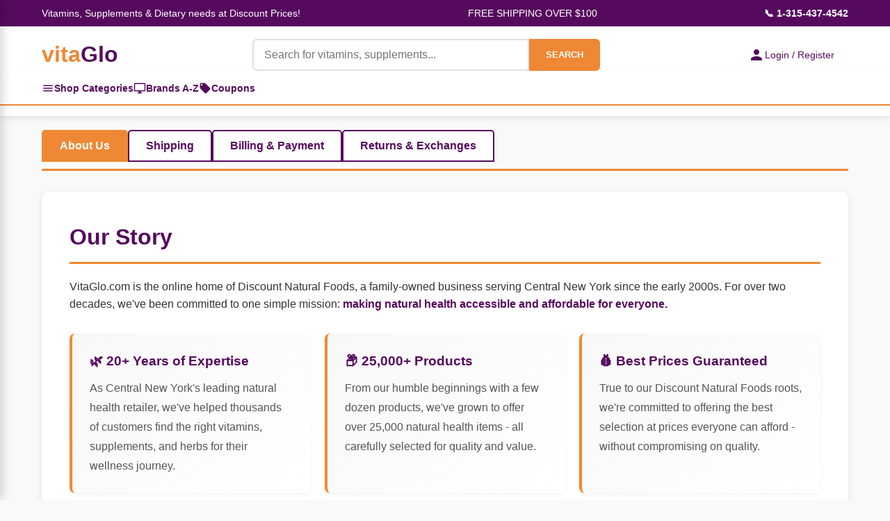

--- FILE ---
content_type: text/html
request_url: https://www.vitaglo.com/info.html
body_size: 18318
content:
<!DOCTYPE HTML PUBLIC "-//W3C//DTD HTML 4.01 Transitional//EN"><html lang="en"><head><meta http-equiv="Content-Type" content="text/html; charset=UTF-8" /><meta name="viewport" content="width=device-width, initial-scale=1.0" /><title>About Us</title><link rel="shortcut icon" href="https://p11.secure.hostingprod.com/@site.vitaglo.com/ssl/favicon.ico" /><link rel="stylesheet" /><style type="text/css"><!--/* =============================================
   Table of Contents
   =============================================
   1.  Root & General Styles
   2.  Layout & Common Classes
   3.  Header & Navigation
   4.  Sidebar Navigation
   5.  Main Content: Banner Carousel
   6.  Main Content: Specials Section (Grid Layout)
   7.  Main Content: Brands Section
   8.  Main Content: Categories Section
   9.  Main Content: Coupons Section
   10. Main Content: Product Page
   11. Main Content: Product Carousel (Horizontal Scroller)
   12. Footer
   13. Animations
   14. Responsive Design
   ============================================= */

/* =============================================
   1. Root & General Styles
   ============================================= */
:root {
    --vitaglo-orange: #EF8834;
    --vitaglo-purple: #560A5E;
    --vitaglo-purple-light: #8B1A99;
    --vitaglo-orange-light: #FFB366;
    --white: #ffffff;
    --light-gray: #f8f9fa;
    --border-gray: #e0e0e0;
    --text-dark: #333333;
}

* {
    margin: 0;
    padding: 0;
    box-sizing: border-box;
}

body {
    font-family: 'Arial', sans-serif;
    line-height: 1.6;
    color: var(--text-dark);
    background-color: var(--light-gray);
}

/* =============================================
   2. Layout & Common Classes
   ============================================= */
.section-title {
    text-align: center;
    font-size: 2.0rem;
    color: var(--vitaglo-purple);
    margin: 40px 0 25px;
    font-weight: bold;
}

/* =============================================
   3. Header & Navigation
   ============================================= */
.top-info-bar {
    background: var(--vitaglo-purple);
    color: var(--white);
    padding: 8px 0;
    font-size: 14px;
}

.top-info-content {
    max-width: 1200px;
    margin: 0 auto;
    display: flex;
    justify-content: space-between;
    align-items: center;
    padding: 0 20px;
}


/* Login and Cart Section */
.login-cart-section {
    display: flex;
    gap: 30px;
    align-items: center;
    flex-shrink: 0;
    margin-left: auto;
}

.login-link, .cart-link {
    display: flex;
    align-items: center;
    gap: 8px;
    text-decoration: none;
    font-size: 14px;
    transition: all 0.3s ease;
}

.login-link {
    padding: 10px 20px;
    color: white;
    border-radius: 20px;
    font-weight: bold;
}

.login-link:hover {
    transform: translateY(-1px);
}

.cart-link {
    position: relative;
    color: var(--vitaglo-purple);
}

.cart-link:hover {
    color: #6b0c6b;
}

.login-icon, .cart-icon {
    width: 18px;
    height: 18px;
    fill: currentColor;
}

.cart-count {
    position: absolute;
    top: -8px;
    right: -8px;
    background: #ff4444;
    color: white;
    border-radius: 50%;
    width: 20px;
    height: 20px;
    display: flex;
    align-items: center;
    justify-content: center;
    font-size: 11px;
    font-weight: bold;
}

@media (max-width: 768px) {
    .login-cart-section {
        flex-direction: column;
        gap: 15px;
        align-items: flex-start;
        margin-left: 0;
    }
}

.yui-skin-sam,
.yui-skin-sam *,
.smb-fc,
.smb-fc *,
.smb-mc,
.smb-mc * {
	box-sizing: content-box !important;
}


/* Quick Navigation Bar */
.quick-nav-bar {
    background: var(--white);
    border-bottom: 2px solid var(--vitaglo-orange);
    box-shadow: 0 2px 5px rgba(0,0,0,0.05);
}

.quick-nav-content {
    max-width: 1200px;
    margin: 0 auto;
    display: flex;
    align-items: center;
    gap: 30px;
    padding: 0 20px;
}

.quick-nav-link {
    display: flex;
    align-items: center;
    gap: 8px;
    padding: 12px 0;
    color: var(--vitaglo-purple);
    text-decoration: none;
    font-weight: 600;
    font-size: 14px;
    transition: all 0.3s;
    position: relative;
}

.quick-nav-link:hover {
    color: var(--vitaglo-orange);
}

.quick-nav-link:hover::after {
    content: '';
    position: absolute;
    bottom: 0;
    left: 0;
    right: 0;
    height: 2px;
    background: var(--vitaglo-orange);
}

.quick-nav-link svg {
    width: 18px;
    height: 18px;
    flex-shrink: 0;
}

/* Mobile adjustments */
@media (max-width: 768px) {
    .quick-nav-content {
        gap: 20px;
        justify-content: center;
    }
    
    .quick-nav-link {
        font-size: 13px;
        padding: 10px 0;
    }
    
    .quick-nav-link svg {
        width: 16px;
        height: 16px;
    }
}

@media (max-width: 480px) {
    .quick-nav-content {
        gap: 15px;
        flex-wrap: wrap;
        justify-content: space-around;
    }
    
    .quick-nav-link {
        font-size: 12px;
        padding: 8px 0;
    }
}

.phone-number {
    color: var(--white);
    text-decoration: none;
    font-weight: bold;
}

.main-header {
    background: var(--white);
    box-shadow: 0 2px 10px rgba(0, 0, 0, 0.1);
    padding: 15px 0;
}

.header-content {
    max-width: 1200px;
    margin: 0 auto;
    display: grid;
    grid-template-columns: auto 1fr auto;
    gap: 30px;
    align-items: center;
    padding: 0 20px;
}

.logo-category-section {
    display: flex;
    align-items: center;
}

.logo {
    font-size: 32px;
    font-weight: bold;
    text-decoration: none;
    white-space: nowrap;
}

.logo .vita {
    color: var(--vitaglo-orange);
}

.logo .glo {
    color: var(--vitaglo-purple);
}

.categories-toggle {
    display: flex;
    align-items: center;
    justify-content: center;
    width: 40px;
    height: 40px;
    background: var(--vitaglo-purple);
    color: var(--white);
    border-radius: 6px;
    cursor: pointer;
    transition: all 0.3s;
    text-decoration: none;
}

.categories-toggle:hover {
    background: var(--vitaglo-orange);
}

.menu-icon {
    display: block;
}

.search-form {
    display: flex;
    max-width: 500px;
    margin: 0 auto;
}

.search-input {
    flex: 1;
    padding: 12px 15px;
    border: 2px solid var(--border-gray);
    border-radius: 6px 0 0 6px;
    font-size: 16px;
    outline: none;
}

.search-input:focus,
.quantity-input:focus {
    border-color: var(--vitaglo-purple);
    box-shadow: 0 0 0 3px rgba(86, 10, 94, 0.1);
}

.search-button {
    background: var(--vitaglo-orange);
    color: var(--white);
    border: none;
    padding: 12px 24px;
    border-radius: 0 6px 6px 0;
    cursor: pointer;
    font-weight: bold;
    transition: all 0.3s;
}

.search-button:hover {
    background: var(--vitaglo-orange-light);
}

.login-link {
    display: flex;
    align-items: center;
    gap: 8px;
    color: var(--vitaglo-purple);
    text-decoration: none;
    font-weight: 500;
    white-space: nowrap;
}

.login-icon {
    width: 24px;
    height: 24px;
    fill: var(--vitaglo-purple);
}

/* =============================================
   4. Sidebar Navigation
   ============================================= */
.sidebar-toggle {
    background: var(--vitaglo-purple);
    color: var(--white);
    padding: 12px 24px;
    border: none;
    border-radius: 6px;
    cursor: pointer;
    font-weight: bold;
    z-index: 100;
}

.sidebar-toggle:hover {
    background: var(--vitaglo-orange);
}

.category-sidebar {
    position: fixed;
    top: 0;
    left: -350px;
    width: 350px;
    height: 100vh;
    background: var(--white);
    box-shadow: 2px 0 15px rgba(0, 0, 0, 0.2);
    z-index: 1001;
    transition: left 0.3s ease;
    overflow-x: hidden; 
    overflow-y: auto;
}

.category-sidebar.active {
    left: 0;
}

.sidebar-header {
    display: flex;
    justify-content: space-between;
    align-items: center;
    padding: 20px;
    background: var(--vitaglo-purple);
    color: var(--white);
    font-size: 1.3rem;
    font-weight: bold;
    position: sticky;
    top: 0;
    z-index: 10;
}

.sidebar-close {
    background: none;
    border: none;
    color: var(--white);
    font-size: 24px;
    cursor: pointer;
    padding: 0;
    width: 30px;
    height: 30px;
    display: flex;
    align-items: center;
    justify-content: center;
}

.sidebar-close:hover {
    opacity: 0.7;
}

.sidebar-content {
    padding-bottom: 20px;
    height: calc(100vh - 70px);
    overflow-y: auto;
    overflow-x: hidden;
    position: relative;
}

.sidebar-main-menu {
    transition: transform 0.3s ease;
    overflow-x: hidden;
}

.sidebar-main-menu.hidden {
    transform: translateX(-100%);
}

.sidebar-section {
    margin-top: 0;
}

.sidebar-section-header {
    background: linear-gradient(135deg, var(--light-gray), #e9ecef);
    padding: 12px 20px;
    font-weight: 700;
    font-size: 0.9rem;
    color: var(--vitaglo-purple);
    text-transform: uppercase;
    letter-spacing: 0.5px;
    border-top: 1px solid var(--border-gray);
    border-bottom: 1px solid var(--border-gray);
}

.sidebar-list {
    list-style: none;
    margin: 0;
    padding: 0;
}

.sidebar-item {
    border-bottom: 1px solid var(--border-gray);
    position: relative;
}

.sidebar-link {
    display: block;
    padding: 15px 20px;
    color: var(--text-dark);
    text-decoration: none;
    font-weight: 600;
    transition: all 0.3s;
}

.sidebar-link:hover {
    background: var(--light-gray);
    color: var(--vitaglo-purple);
    padding-left: 25px;
}

.sidebar-simple-link {
    display: flex;
    align-items: center;
    gap: 10px;
    padding: 15px 20px;
    color: var(--text-dark);
    text-decoration: none;
    font-weight: 500;
    transition: all 0.3s;
    border-bottom: 1px solid var(--border-gray);
}

.sidebar-simple-link:hover {
    background: var(--light-gray);
    color: var(--vitaglo-orange);
    padding-left: 25px;
}

.sidebar-simple-link svg {
    flex-shrink: 0;
    width: 20px;
    height: 20px;
}

.sidebar-subcategory-toggle {
    position: absolute;
    right: 20px;
    top: 15px;
    background: none;
    border: none;
    color: var(--vitaglo-purple);
    font-size: 16px;
    cursor: pointer;
    padding: 5px;
    transition: transform 0.3s;
}

.sidebar-subcategory-view {
    position: absolute;
    top: 0;
    left: 100%;
    width: 100%;
    height: 100%;
    background: var(--white);
    transition: transform 0.3s ease;
    overflow-y: auto;
    overflow-x: hidden;
}

.sidebar-subcategory-view.active {
    transform: translateX(-100%);
}

.sidebar-subcategory-header {
    display: flex;
    align-items: center;
    gap: 15px;
    padding: 20px;
    background: var(--vitaglo-purple);
    color: var(--white);
    font-size: 1.3rem;
    font-weight: bold;
}

.sidebar-back-button {
    background: none;
    border: none;
    color: var(--white);
    font-size: 24px;
    cursor: pointer;
    padding: 0;
    width: 30px;
    height: 30px;
    display: flex;
    align-items: center;
    justify-content: center;
}

.sidebar-back-button:hover {
    opacity: 0.7;
}

.sidebar-subcategory-content {
    padding: 0;
}

.sidebar-category-main-link {
    display: block;
    padding: 18px 20px;
    color: var(--text-dark);
    text-decoration: none;
    font-weight: 700;
    font-size: 1.05rem;
    background: linear-gradient(135deg, var(--light-gray), #e9ecef);
    border-bottom: 2px solid var(--vitaglo-orange);
    transition: all 0.3s;
}

.sidebar-category-main-link:hover {
    background: var(--vitaglo-orange-light);
    color: var(--white);
}

.sidebar-subcategory-list {
    list-style: none;
    margin: 0;
    padding: 0;
}

.sidebar-subcategory-item a {
    display: block;
    padding: 15px 20px;
    color: var(--text-dark);
    text-decoration: none;
    font-size: 0.95rem;
    transition: all 0.3s;
    border-bottom: 1px solid var(--border-gray);
}

.sidebar-subcategory-item a:hover {
    background: var(--light-gray);
    color: var(--vitaglo-orange);
    padding-left: 25px;
}

.sidebar-overlay {
    position: fixed;
    top: 0;
    left: 0;
    width: 100%;
    height: 100vh;
    background: rgba(0, 0, 0, 0.5);
    z-index: 1000;
    opacity: 0;
    visibility: hidden;
    transition: all 0.3s;
}

.sidebar-overlay.active {
    opacity: 1;
    visibility: visible;
}

/* =============================================
   5. Main Content: Banner Carousel
   ============================================= */
.carousel-container {
    position: relative;
    max-width: 1200px;
    margin: 30px auto;
    border-radius: 12px;
    overflow: hidden;
    box-shadow: 0 8px 25px rgba(0, 0, 0, 0.15);
}

.carousel {
    display: flex;
    transition: transform 0.5s ease;
}

.carousel-slide {
    min-width: 100%;
    height: auto;
    position: relative;
    aspect-ratio: 3840 / 1050;
}

.carousel-slide img {
    width: 100%;
    height: auto;
    display: block;
}

.carousel-nav {
    position: absolute;
    bottom: 20px;
    left: 50%;
    transform: translateX(-50%);
    display: flex;
    gap: 10px;
    z-index: 10;
}

.nav-dot {
    width: 12px;
    height: 12px;
    border-radius: 50%;
    background: rgba(255, 255, 255, 0.5);
    cursor: pointer;
    transition: background 0.3s;
}

.nav-dot.active {
    background: var(--white);
}

.carousel-arrow {
    position: absolute;
    top: 50%;
    transform: translateY(-50%);
    background: rgba(255, 255, 255, 0.9);
    box-shadow: 0 2px 8px rgba(0, 0, 0, 0.15);
    border: none;
    width: 50px;
    height: 50px;
    border-radius: 50%;
    cursor: pointer;
    font-size: 20px;
    color: var(--vitaglo-purple);
    transition: all 0.3s;
    z-index: 10;
}

.carousel-arrow:hover {
    background: var(--white);
    color: var(--vitaglo-orange);
    /* Original color:var(--white) made the icon invisible on hover */
}

.carousel-arrow.prev {
    left: 20px;
}

.carousel-arrow.next {
    right: 20px;
}

/* =============================================
   6. Main Content: Specials Section (Grid Layout)
   ============================================= */
.specials-section {
    max-width: 1200px;
    margin: 0 auto;
}

.specials-grid {
    display: grid;
    grid-template-columns: repeat(auto-fit, minmax(250px, 1fr));
    gap: 25px;
    margin-bottom: 50px;
}

.special-item {
    background: var(--white);
    border-radius: 12px;
    overflow: hidden;
    box-shadow: 0 5px 15px rgba(0, 0, 0, 0.1);
    transition: transform 0.3s, box-shadow 0.3s;
}

.special-item:hover {
    transform: translateY(-5px);
    box-shadow: 0 15px 35px rgba(0, 0, 0, 0.15);
}

.special-item img {
    width: 100%;
    height: 250px;
    object-fit: contain;
    background-color: var(--white);
}

.special-image-wrapper {
    position: relative;
    width: 100%;
    height: 250px;
    display: flex;
    align-items: center;
    justify-content: center;
    background-color: var(--white);
}

.special-content {
    padding: 20px;
}

.special-name {
    font-size: 1.2rem;
    font-weight: bold;
    margin-bottom: 10px;
    color: var(--text-dark);
}

.special-price {
    font-size: 1.1rem;
    color: var(--vitaglo-orange);
    font-weight: bold;
}

.special-badge {
    position: absolute;
    top: 10px;
    right: 10px;
    background: var(--vitaglo-orange);
    color: var(--white);
    padding: 5px 10px;
    border-radius: 20px;
    font-size: 0.9rem;
    font-weight: bold;
}

/* =============================================
   7. Main Content: Brands Section
   ============================================= */
.brands-section {
    background: var(--white);
    padding: 50px 0;
    margin: 50px 0;
}

.brands-container {
    max-width: 1200px;
    margin: 0 auto;
    padding: 0 20px;
}

.brands-grid {
    display: grid;
    grid-template-columns: repeat(auto-fit, minmax(200px, 1fr));
    gap: 30px;
}

.brand-item {
    text-align: center;
    padding: 30px;
    border: 2px solid #f0f0f0;
    border-radius: 12px;
    transition: all 0.3s;
    cursor: pointer;
}

.brand-item:hover {
    border-color: var(--vitaglo-orange);
    transform: translateY(-3px);
    box-shadow: 0 10px 25px rgba(0, 0, 0, 0.1);
}

.brand-logo {
    width: 120px;
    height: 80px;
    object-fit: contain;
    margin-bottom: 15px;
}

.brand-name {
    font-size: 1.2rem;
    font-weight: bold;
    color: var(--vitaglo-purple);
}

/* =============================================
   8. Main Content: Categories Section
   ============================================= */
.categories-section {
    max-width: 1200px;
    margin: 0 auto;
    padding: 0 20px;
}

.categories-grid {
    display: grid;
    grid-template-columns: repeat(auto-fit, minmax(200px, 1fr));
    gap: 20px;
    margin-bottom: 50px;
}

.category-item {
    background: var(--vitaglo-purple);
    color: var(--white);
    padding: 30px 20px;
    border-radius: 12px;
    text-align: center;
    cursor: pointer;
    transition: all 0.3s;
}

.category-item:hover {
    background: var(--vitaglo-purple-light);
    transform: translateY(-3px);
    box-shadow: 0 10px 25px rgba(86, 10, 94, 0.3);
}

.category-icon {
    font-size: 3rem;
    margin-bottom: 15px;
}

.category-name {
    font-size: 1.3rem;
    font-weight: bold;
}

.category-item-nav[data-unlocked="true"] .category-link {
    cursor: pointer;
}

.category-item-nav:not([data-unlocked="true"]) .category-link {
    cursor: default;
}

.category-item-nav:not([data-unlocked="true"]) .category-link:hover {
    color: var(--text-dark);
    padding-left: 20px;
    /* Don't shift on hover if not unlocked */
}

/* =============================================
   9. Main Content: Coupons Section
   ============================================= */
.coupons-section {
    background: linear-gradient(135deg, var(--light-gray), #e9ecef);
    padding: 50px 0;
    margin: 50px 0;
}

.coupons-container {
    max-width: 1200px;
    margin: 0 auto;
    padding: 0 20px;
}

.coupons-grid {
    display: grid;
    grid-template-columns: repeat(auto-fit, minmax(300px, 1fr));
    gap: 25px;
}

.coupon-item {
    background: var(--white);
    border: 3px dashed var(--vitaglo-orange);
    border-radius: 12px;
    padding: 30px;
    text-align: center;
    position: relative;
    overflow: hidden;
}

.coupon-item::before {
    content: '';
    position: absolute;
    top: -50%;
    left: -50%;
    width: 200%;
    height: 200%;
    background: linear-gradient(45deg, transparent, rgba(239, 136, 52, 0.1), transparent);
    transform: rotate(45deg);
    animation: shine 3s infinite;
}

.coupon-discount {
    font-size: 2.5rem;
    font-weight: bold;
    color: var(--vitaglo-purple);
    margin-bottom: 10px;
}

.coupon-description {
    font-size: 1.1rem;
    margin-bottom: 15px;
    color: #555;
}

.coupon-code {
    background: var(--vitaglo-purple);
    color: var(--white);
    padding: 10px 20px;
    border-radius: 6px;
    font-weight: bold;
    display: inline-block;
    margin-bottom: 10px;
}

.coupon-expiry {
    font-size: 0.9rem;
    color: #777;
}

/* =============================================
   10. Main Content: Product Page
   ============================================= */
.product-container {
    max-width: 1200px;
    margin: 15px auto;
    padding: 0 5px;
    background: var(--white);
    border-radius: 12px;
    box-shadow: 0 5px 20px rgba(0, 0, 0, 0.1);
    overflow: hidden;
}

.breadcrumbs {
    border-bottom: 1px solid var(--border-gray);
    font-size: 0.9rem;
}

.breadcrumbs a {
    color: var(--vitaglo-purple);
    text-decoration: none;
    transition: color 0.3s;
}

.breadcrumbs a:hover {
    color: var(--vitaglo-orange);
}

.breadcrumbs span {
    color: #999;
    margin: 0 5px;
}

.breadcrumbs .current {
    color: var(--text-dark);
}

.product-main {
    display: grid;
    grid-template-columns: 45% 55%;
    gap: 40px;
    padding: 40px;
}

.product-image-section {
    display: flex;
    flex-direction: column;
}

.main-image-container {
    width: 100%;
    max-height: 500px;
    border: 2px solid var(--border-gray);
    border-radius: 12px;
    display: flex;
    align-items: center;
    justify-content: center;
    background: var(--white);
    overflow: hidden;
    padding: 20px;
}

.main-image-container img {
    max-width: 100%;
    max-height: 100%;
    object-fit: contain;
}

.product-info-section {
    display: flex;
    flex-direction: column;
}

.product-header {
    margin-bottom: 25px;
}

.product-title {
    font-size: 2rem;
    font-weight: bold;
    color: var(--vitaglo-purple);
    line-height: 1.3;
    margin-bottom: 12px;
}

.product-price {
    font-size: 2.8rem;
    font-weight: bold;
    color: var(--vitaglo-orange);
}

.product-description {
    font-size: 1rem;
    line-height: 1.7;
    color: #555;
    margin-bottom: 25px;
    padding-bottom: 25px;
    border-bottom: 1px solid var(--border-gray);
}

.product-meta {
    display: flex;
    flex-wrap: wrap;
    gap: 25px;
    margin-bottom: 30px;
    font-size: 0.9rem;
}

.meta-item {
    display: flex;
    gap: 6px;
}

.meta-label {
    font-weight: 600;
    color: #666;
}

.meta-value {
    color: var(--text-dark);
}

.add-to-cart-section {
    padding: 30px;
    background: linear-gradient(135deg, #fafafa, var(--light-gray));
    border: 2px solid var(--vitaglo-purple);
    border-radius: 12px;
    margin-bottom: 20px;
}

.quantity-selector {
    display: flex;
    align-items: center;
    gap: 12px;
    margin-bottom: 20px;
}

.quantity-label {
    font-weight: 600;
    color: var(--text-dark);
    font-size: 1rem;
}

.quantity-input {
    width: 70px;
    padding: 10px;
    border: 2px solid var(--border-gray);
    border-radius: 6px;
    font-size: 1.1rem;
    text-align: center;
    font-weight: 600;
}

.quantity-input:focus {
    outline: none;
    border-color: var(--vitaglo-purple);
}

.add-to-cart-btn {
    width: 100%;
    padding: 20px;
    background: var(--vitaglo-orange);
    color: var(--white);
    border: none;
    border-radius: 8px;
    font-size: 1.2rem;
    font-weight: bold;
    cursor: pointer;
    transition: all 0.3s;
    text-transform: uppercase;
    letter-spacing: 1px;
}

.add-to-cart-btn:hover {
    background: var(--vitaglo-purple);
    transform: translateY(-2px);
    box-shadow: 0 8px 20px rgba(239, 136, 52, 0.3);
}

.add-to-cart-btn:active {
    transform: translateY(0);
}

.secondary-actions {
    display: flex;
    gap: 15px;
    font-size: 0.9rem;
}

.secondary-link {
    color: var(--vitaglo-purple);
    text-decoration: none;
    transition: color 0.3s;
}

.secondary-link:hover {
    color: var(--vitaglo-orange);
    text-decoration: underline;
}

/* =============================================
   11. Main Content: Product Carousel (Horizontal Scroller)
   ============================================= */
/* WARNING: The .specials-grid class below conflicts with the one defined
   earlier. The use of `display: flex !important;` will override the
   `display: grid;` property for ALL elements using the .specials-grid
   class, potentially breaking the grid layout. It is recommended to use a
   unique class name for this horizontal scroller. */
.carousel-wrapper {
    position: relative;
    max-width: 1200px;
    margin: 0 auto;
}

.carousel-wrapper .specials-grid {
    display: flex !important;
    overflow-x: hidden;
    scroll-behavior: smooth;
    gap: 20px;
    padding: 20px 0;
}

.carousel-wrapper .special-item {
    min-width: 256px;
    max-width: 256px;
    flex-shrink: 0;
}

.product-carousel-button {
    position: absolute;
    top: 50%;
    transform: translateY(-50%);
    background: white;
    border: none;
    width: 45px;
    height: 45px;
    border-radius: 50%;
    cursor: pointer;
    display: flex;
    align-items: center;
    justify-content: center;
    box-shadow: 0 2px 8px rgba(0, 0, 0, 0.2);
    transition: all 0.3s ease;
    z-index: 10;
}

.product-carousel-button:hover {
    background: var(--vitaglo-purple);
    color: white;
    box-shadow: 0 4px 12px rgba(0, 0, 0, 0.3);
}

.product-carousel-button:disabled {
    opacity: 0.3;
    cursor: not-allowed;
}

.product-carousel-button:disabled:hover {
    background: white;
    color: inherit;
}

.product-carousel-button.prev {
    left: 5px;
}

.product-carousel-button.next {
    right: 5px;
}


/* =============================================
   12. Footer
   ============================================= */
.footer {
    background: var(--vitaglo-purple);
    color: var(--white);
    padding: 40px 0;
    text-align: center;
}

.footer-content {
    max-width: 1200px;
    margin: 0 auto;
    padding: 0 20px;
}

.footer-links {
    display: flex;
    justify-content: center;
    gap: 30px;
    margin-bottom: 20px;
    flex-wrap: wrap;
}

.footer-links a {
    color: var(--white);
    text-decoration: none;
    transition: opacity 0.3s;
}

.footer-links a:hover {
    opacity: 0.8;
}

/* =============================================
   13. Animations
   ============================================= */
@keyframes shine {
    0% {
        transform: translateX(-100%) translateY(-100%) rotate(45deg);
    }

    100% {
        transform: translateX(100%) translateY(100%) rotate(45deg);
    }
}

/* =============================================
   14. Responsive Design
   ============================================= */
@media (max-width: 968px) {
    .header-content {
        grid-template-columns: 1fr;
        grid-template-rows: auto auto auto;
        gap: 15px;
    }

    .logo-category-section {
        justify-content: flex-start;
    }

    .search-form {
        max-width: 100%;
        width: 100%;
    }
    
    .login-section { /* This class was missing in the original CSS, assuming it wraps login-link */
        justify-content: center;
    }

    .top-info-bar {
        font-size: 11px;
        padding: 6px 0;
    }

    .top-info-content {
        gap: 8px;
        padding: 0 10px;
    }

    .carousel-slide {
        height: 250px;
    }

    .product-main {
        grid-template-columns: 1fr;
        gap: 30px;
        padding: 30px 20px;
    }

    .breadcrumbs {
        padding: 15px 20px 12px;
    }

    .product-title {
        font-size: 1.6rem;
    }

    .product-price {
        font-size: 2.2rem;
    }

    .main-image-container {
        max-height: 400px;
    }

    .login-link {
        padding: 10px 0;
    }
}

@media (max-width: 480px) {
    .sidebar-category-sidebar { /* Typo in original, should likely be .category-sidebar */
        width: 300px;
        left: -300px;
    }

    .specials-section,
    .categories-section {
        padding: 0 10px;
    }

    .brands-container {
        padding: 0 10px;
    }

    .top-info-bar {
        font-size: 9px;
    }

    .top-info-content {
        flex-wrap: nowrap;
        font-size: 9px;
    }

    .carousel-slide {
        height: 200px;
    }

    .search-button {
        padding: 12px 16px;
        font-size: 14px;
    }

    .product-main {
        padding: 20px 15px;
    }

    .breadcrumbs {
        font-size: 0.85rem;
    }

    .product-title {
        font-size: 1.4rem;
    }

    .product-price {
        font-size: 2rem;
    }

    .quantity-selector {
        justify-content: space-between;
    }

    .add-to-cart-section {
        padding: 20px;
    }

    .product-meta {
        flex-direction: column;
        gap: 8px;
    }
}--></style><script type="text/javascript">
//<![CDATA[
// All functionality wrapped in DOMContentLoaded
document.addEventListener('DOMContentLoaded', function() {
    
    // Banner Carousel functionality
    let slideIndex = 1;
    const slides = document.querySelectorAll('.carousel-slide');
    const dots = document.querySelectorAll('.nav-dot');

    function showSlide(n) {
        if (n > slides.length) { slideIndex = 1 }
        if (n < 1) { slideIndex = slides.length }
        
        const carousel = document.getElementById('mainCarousel');
        if (carousel) {
            carousel.style.transform = `translateX(${-(slideIndex - 1) * 100}%)`;
        }
        
        dots.forEach(dot => dot.classList.remove('active'));
        if (dots[slideIndex - 1]) {
            dots[slideIndex - 1].classList.add('active');
        }
    }

    window.changeSlide = function(n) {
        slideIndex += n;
        showSlide(slideIndex);
    }

    window.currentSlide = function(n) {
        slideIndex = n;
        showSlide(slideIndex);
    }

    // Auto-advance banner carousel
    setInterval(() => {
        slideIndex++;
        showSlide(slideIndex);
    }, 5000);

    // Initialize banner carousel
    showSlide(slideIndex);


// Sidebar
            const openBtn = document.getElementById('openSidebar');
            const sidebar = document.getElementById('categorySidebar');
            const closeBtn = document.getElementById('sidebarClose');
            const overlay = document.getElementById('sidebarOverlay');
            const categoryLinks = document.querySelectorAll('.sidebar-link[data-category]');
            const backButtons = document.querySelectorAll('.sidebar-back-button');
            const mainMenu = document.querySelector('.sidebar-main-menu');
            
            // Open sidebar
            openBtn.addEventListener('click', function() {
                sidebar.classList.add('active');
                overlay.classList.add('active');
                document.body.style.overflow = 'hidden';
            });
            
            // Close sidebar
            function closeSidebar() {
                sidebar.classList.remove('active');
                overlay.classList.remove('active');
                document.body.style.overflow = '';
                // Reset to main menu
                mainMenu.classList.remove('hidden');
                document.querySelectorAll('.sidebar-subcategory-view.active').forEach(view => {
                    view.classList.remove('active');
                });
            }
            
            closeBtn.addEventListener('click', closeSidebar);
            overlay.addEventListener('click', closeSidebar);
            
            // Category links - open subcategory view
            categoryLinks.forEach(link => {
                link.addEventListener('click', function(e) {
                    e.preventDefault();
                    const categoryId = this.getAttribute('data-category');
                    const subcategoryView = document.querySelector(`[data-category-view="${categoryId}"]`);
                    if (subcategoryView) {
                        mainMenu.classList.add('hidden');
                        subcategoryView.classList.add('active');
                    }
                });
            });

            // Back buttons - close subcategory view
            backButtons.forEach(button => {
                button.addEventListener('click', function() {
                    const subcategoryView = this.closest('.sidebar-subcategory-view');
                    if (subcategoryView) {
                        subcategoryView.classList.remove('active');
                        mainMenu.classList.remove('hidden');
                    }
                });
            });
    
    // Search form validation
    const searchInput = document.querySelector('.search-input');
    const searchForm = document.querySelector('.search-form');
    
    if (searchForm && searchInput) {
        searchForm.addEventListener('submit', function(e) {
            const query = searchInput.value.trim();
            if (!query || query === '') {
                e.preventDefault();
                searchInput.focus();
                searchInput.style.borderColor = '#ff0000';
                searchInput.placeholder = 'Please enter a search term';
                
                setTimeout(() => {
                    searchInput.style.borderColor = '';
                    searchInput.placeholder = 'Search for vitamins, supplements...';
                }, 2000);
            }
        });

        searchInput.addEventListener('input', function() {
            this.style.borderColor = '';
        });
    }

    // Smooth scrolling for anchor links
    document.querySelectorAll('a[href^="#"]').forEach(anchor => {
        anchor.addEventListener('click', function (e) {
            e.preventDefault();
            const target = document.querySelector(this.getAttribute('href'));
            if (target) {
                target.scrollIntoView({
                    behavior: 'smooth',
                    block: 'start'
                });
            }
        });
    });


// Fix the cart not working on safari. 

function isSafari() {
    return /^((?!chrome|android).)*safari/i.test(navigator.userAgent);
}

// Show appropriate cart element based on browser
if (isSafari()) {
    // Hide the mini cart, show the view cart link
    document.getElementById('yfc_mini').style.display = 'none';
    document.getElementById('view-cart').style.visibility = 'visible';
} else {
    // Hide the view cart link, show the mini cart
    document.getElementById('view-cart').style.display = 'none';
    document.getElementById('yfc_mini').style.display = 'block';
}

    // Product Carousel functionality
    const specialsCarousel = document.getElementById('specialsCarousel');
    const specialsPrevBtn = document.getElementById('specialsPrevBtn');
    const specialsNextBtn = document.getElementById('specialsNextBtn');
    const scrollAmount = 270; // Item width + gap

    if (specialsCarousel && specialsPrevBtn && specialsNextBtn) {
        function updateSpecialsButtons() {
            specialsPrevBtn.disabled = specialsCarousel.scrollLeft <= 0;
            specialsNextBtn.disabled = specialsCarousel.scrollLeft >= specialsCarousel.scrollWidth - specialsCarousel.clientWidth - 1;
        }

        specialsPrevBtn.addEventListener('click', function() {
            specialsCarousel.scrollBy({ left: -scrollAmount, behavior: 'smooth' });
            setTimeout(updateSpecialsButtons, 300);
        });

        specialsNextBtn.addEventListener('click', function() {
            specialsCarousel.scrollBy({ left: scrollAmount, behavior: 'smooth' });
            setTimeout(updateSpecialsButtons, 300);
        });

        specialsCarousel.addEventListener('scroll', updateSpecialsButtons);
        window.addEventListener('resize', updateSpecialsButtons);
        updateSpecialsButtons();
    }
});//]]>
</script>    <meta charset="UTF-8">
    <meta name="viewport" content="width=device-width, initial-scale=1.0">
    <title>About VitaGlo - Your Trusted Natural Health Partner</title>
    <style>
        * {
            margin: 0;
            padding: 0;
            box-sizing: border-box;
        }

        :root {
            --vitaglo-orange: #EF8834;
            --vitaglo-purple: #560A5E;
            --vitaglo-purple-light: #8B1A99;
            --vitaglo-orange-light: #FFB366;
        }

        body {
            font-family: 'Segoe UI', Tahoma, Geneva, Verdana, sans-serif;
            line-height: 1.6;
            color: #333;
            background-color: #f9f9f9;
        }

        .container {
            max-width: 1200px;
            margin: 0 auto;
            padding: 20px;
        }

        /* Hero Section */
        .hero {
            background: linear-gradient(135deg, var(--vitaglo-purple) 0%, var(--vitaglo-purple-light) 100%);
            color: white;
            padding: 60px 20px;
            text-align: center;
            border-radius: 10px;
            margin-bottom: 40px;
        }

        .hero h1 {
            font-size: 2.5em;
            margin-bottom: 20px;
        }

        .hero p {
            font-size: 1.2em;
            max-width: 800px;
            margin: 0 auto;
            opacity: 0.95;
        }

        /* Navigation Tabs */
        .tab-navigation {
            display: flex;
            gap: 10px;
            margin-bottom: 30px;
            flex-wrap: wrap;
            border-bottom: 3px solid var(--vitaglo-orange);
            padding-bottom: 10px;
        }

        .tab-btn {
            background: white;
            border: 2px solid var(--vitaglo-purple);
            color: var(--vitaglo-purple);
            padding: 12px 24px;
            cursor: pointer;
            border-radius: 5px 5px 0 0;
            font-size: 1em;
            font-weight: 600;
            transition: all 0.3s ease;
        }

        .tab-btn:hover {
            background: var(--vitaglo-orange-light);
            border-color: var(--vitaglo-orange);
            color: white;
        }

        .tab-btn.active {
            background: var(--vitaglo-orange);
            color: white;
            border-color: var(--vitaglo-orange);
        }

        /* Content Sections */
        .content-section {
            display: none;
            background: white;
            padding: 40px;
            border-radius: 10px;
            box-shadow: 0 2px 10px rgba(0,0,0,0.1);
            animation: fadeIn 0.5s;
        }

        .content-section.active {
            display: block;
        }

        @keyframes fadeIn {
            from { opacity: 0; transform: translateY(10px); }
            to { opacity: 1; transform: translateY(0); }
        }

        h2 {
            color: var(--vitaglo-purple);
            font-size: 2em;
            margin-bottom: 20px;
            border-bottom: 3px solid var(--vitaglo-orange);
            padding-bottom: 10px;
        }

        h3 {
            color: var(--vitaglo-purple-light);
            font-size: 1.5em;
            margin-top: 30px;
            margin-bottom: 15px;
        }

        /* Info Cards */
        .info-cards {
            display: grid;
            grid-template-columns: repeat(auto-fit, minmax(300px, 1fr));
            gap: 20px;
            margin: 30px 0;
        }

        .info-card {
            background: linear-gradient(135deg, #f8f8f8 0%, #fff 100%);
            padding: 25px;
            border-radius: 8px;
            border-left: 4px solid var(--vitaglo-orange);
            box-shadow: 0 2px 5px rgba(0,0,0,0.05);
        }

        .info-card h4 {
            color: var(--vitaglo-purple);
            margin-bottom: 10px;
            font-size: 1.2em;
        }

        .info-card p {
            color: #555;
            line-height: 1.8;
        }

        /* Shipping Table */
        .shipping-table {
            width: 100%;
            border-collapse: collapse;
            margin: 20px 0;
            background: white;
        }

        .shipping-table th {
            background: var(--vitaglo-purple);
            color: white;
            padding: 15px;
            text-align: left;
        }

        .shipping-table td {
            padding: 15px;
            border-bottom: 1px solid #eee;
        }

        .shipping-table tr:hover {
            background: #f9f9f9;
        }

        .highlight-box {
            background: linear-gradient(135deg, var(--vitaglo-orange-light) 0%, var(--vitaglo-orange) 100%);
            color: white;
            padding: 20px;
            border-radius: 8px;
            margin: 20px 0;
            font-weight: 500;
        }

        /* Payment Icons */
        .payment-methods {
            display: flex;
            gap: 15px;
            flex-wrap: wrap;
            margin: 20px 0;
            align-items: center;
        }

        .payment-icon {
            background: white;
            border: 2px solid #ddd;
            padding: 10px 20px;
            border-radius: 5px;
            font-weight: 600;
            color: #333;
        }

        /* Contact Section */
        .contact-info {
            background: var(--vitaglo-purple);
            color: white;
            padding: 30px;
            border-radius: 8px;
            margin: 30px 0;
        }

        .contact-info h3 {
            color: var(--vitaglo-orange-light);
        }

        .contact-info a {
            color: var(--vitaglo-orange-light);
            text-decoration: none;
        }

        .contact-info a:hover {
            text-decoration: underline;
        }

        /* Lists */
        ul {
            margin: 15px 0;
            padding-left: 20px;
        }

        li {
            margin: 10px 0;
            line-height: 1.8;
        }

        strong {
            color: var(--vitaglo-purple);
        }

        /* Alert Box */
        .alert {
            background: #fff3cd;
            border-left: 4px solid var(--vitaglo-orange);
            padding: 15px;
            margin: 20px 0;
            border-radius: 5px;
        }

        /* Responsive */
        @media (max-width: 768px) {
            .hero h1 {
                font-size: 1.8em;
            }

            .tab-navigation {
                flex-direction: column;
            }

            .tab-btn {
                width: 100%;
            }

            .content-section {
                padding: 20px;
            }
        }
    </style></head><body>    <!-- Top Info Bar -->     <div class="top-info-bar">         <div class="top-info-content">             <div class="tagline">Vitamins, Supplements & Dietary needs at Discount Prices!</div>             <div class="shipping-info">FREE SHIPPING OVER $100</div>             <a href="tel:1-315-437-4542" class="phone-number">&#128222; 1-315-437-4542</a>         </div>     </div>


   <!-- Sidebar -->
    <div class="category-sidebar" id="categorySidebar">
        <div class="sidebar-header">
            <span>Menu</span>
            <button class="sidebar-close" id="sidebarClose">&#10005;</button>
        </div>
        
        <div class="sidebar-content">
            <div class="sidebar-main-menu">
            <!-- Categories Section -->
            <div class="sidebar-section">
                <div class="sidebar-section-header">Categories</div>
                <ul class="sidebar-list">
                     <li class="sidebar-item"><a href="category-active-lifestyle---fitness.html" class="sidebar-link" data-category="category-active-lifestyle---fitness">Active Lifestyle & Fitness<span class="sidebar-subcategory-toggle">&#x203A;</span></a></li><li class="sidebar-item"><a href="category-vitamins---supplements.html" class="sidebar-link" data-category="category-vitamins---supplements">Vitamins & Supplements<span class="sidebar-subcategory-toggle">&#x203A;</span></a></li><li class="sidebar-item"><a href="category-food---beverages.html" class="sidebar-link" data-category="category-food---beverages">Food & Beverages<span class="sidebar-subcategory-toggle">&#x203A;</span></a></li><li class="sidebar-item"><a href="category-herbs--botanicals---homeopathy.html" class="sidebar-link" data-category="category-herbs--botanicals---homeopathy">Herbs, Botanicals & Homeopathy<span class="sidebar-subcategory-toggle">&#x203A;</span></a></li><li class="sidebar-item"><a href="category-beauty---personal-care.html" class="sidebar-link" data-category="category-beauty---personal-care">Beauty & Personal Care<span class="sidebar-subcategory-toggle">&#x203A;</span></a></li><li class="sidebar-item"><a href="category-baby---kids-products.html" class="sidebar-link" data-category="category-baby---kids-products">Baby & Kids Products<span class="sidebar-subcategory-toggle">&#x203A;</span></a></li><li class="sidebar-item"><a href="category-household-essentials.html" class="sidebar-link" data-category="category-household-essentials">Household Essentials<span class="sidebar-subcategory-toggle">&#x203A;</span></a></li><li class="sidebar-item"><a href="category-weight-management.html" class="sidebar-link" data-category="category-weight-management">Weight Management<span class="sidebar-subcategory-toggle">&#x203A;</span></a></li><li class="sidebar-item"><a href="category-pet-supplies.html" class="sidebar-link" data-category="category-pet-supplies">Pet Supplies<span class="sidebar-subcategory-toggle">&#x203A;</span></a></li><li class="sidebar-item"><a href="category-professional-supplements.html" class="sidebar-link" data-category="category-professional-supplements">Professional Supplements<span class="sidebar-subcategory-toggle">&#x203A;</span></a></li>
                </ul>
            </div>

            <!-- Popular Section -->
            <div class="sidebar-section">
                <div class="sidebar-section-header">Popular</div>
<!--
                <a href="#" class="sidebar-simple-link">
                    <svg fill="currentColor" viewBox="0 0 24 24">
                        <path d="M12 2l3.09 6.26L22 9.27l-5 4.87 1.18 6.88L12 17.77l-6.18 3.25L7 14.14 2 9.27l6.91-1.01L12 2z"/>
                    </svg>
                    <span>New Products</span>
                </a>
-->
                <a href="browse-by-brand.html" class="sidebar-simple-link">
                    <svg fill="currentColor" viewBox="0 0 24 24">
                        <path d="M21 2H3c-1.1 0-2 .9-2 2v12c0 1.1.9 2 2 2h7v2H8v2h8v-2h-2v-2h7c1.1 0 2-.9 2-2V4c0-1.1-.9-2-2-2zm0 14H3V4h18v12z"/>
                    </svg>
                    <span>Shop By Brand</span>
                </a>
<!--
                <a href="#" class="sidebar-simple-link">
                    <svg fill="currentColor" viewBox="0 0 24 24">
                        <path d="M12 2C6.48 2 2 6.48 2 12s4.48 10 10 10 10-4.48 10-10S17.52 2 12 2zm1 15h-2v-6h2v6zm0-8h-2V7h2v2z"/>
                    </svg>
                    <span>Best Sellers</span>
                </a>
                <a href="#" class="sidebar-simple-link">
                    <svg fill="currentColor" viewBox="0 0 24 24">
                        <path d="M16 11c1.66 0 2.99-1.34 2.99-3S17.66 5 16 5c-1.66 0-3 1.34-3 3s1.34 3 3 3zm-8 0c1.66 0 2.99-1.34 2.99-3S9.66 5 8 5C6.34 5 5 6.34 5 8s1.34 3 3 3zm0 2c-2.33 0-7 1.17-7 3.5V19h14v-2.5c0-2.33-4.67-3.5-7-3.5zm8 0c-.29 0-.62.02-.97.05 1.16.84 1.97 1.97 1.97 3.45V19h6v-2.5c0-2.33-4.67-3.5-7-3.5z"/>
                    </svg>
                    <span>Customer Favorites</span>
                </a>
-->
            </div>



            <!-- Specials Section -->
<!-- 
            <div class="sidebar-section">
                <div class="sidebar-section-header">Special Offers</div>
                <a href="#" class="sidebar-simple-link">
                    <svg fill="currentColor" viewBox="0 0 24 24">
                        <path d="M20 6h-2.18c.11-.31.18-.65.18-1a2.996 2.996 0 0 0-5.5-1.65l-.5.67-.5-.68C10.96 2.54 10.05 2 9 2 7.34 2 6 3.34 6 5c0 .35.07.69.18 1H4c-1.11 0-1.99.89-1.99 2L2 19c0 1.11.89 2 2 2h16c1.11 0 2-.89 2-2V8c0-1.11-.89-2-2-2zm-5-2c.55 0 1 .45 1 1s-.45 1-1 1-1-.45-1-1 .45-1 1-1zM9 4c.55 0 1 .45 1 1s-.45 1-1 1-1-.45-1-1 .45-1 1-1zm11 15H4v-2h16v2zm0-5H4V8h5.08L7 10.83 8.62 12 11 8.76l1-1.36 1 1.36L15.38 12 17 10.83 14.92 8H20v6z"/>
                    </svg>
                    <span>Today's Deals</span>
                </a>
                <a href="#" class="sidebar-simple-link">
                    <svg fill="currentColor" viewBox="0 0 24 24">
                        <path d="M21.41 11.58l-9-9C12.05 2.22 11.55 2 11 2H4c-1.1 0-2 .9-2 2v7c0 .55.22 1.05.59 1.42l9 9c.36.36.86.58 1.41.58.55 0 1.05-.22 1.41-.59l7-7c.37-.36.59-.86.59-1.41 0-.55-.23-1.06-.59-1.42zM5.5 7C4.67 7 4 6.33 4 5.5S4.67 4 5.5 4 7 4.67 7 5.5 6.33 7 5.5 7z"/>
                    </svg>
                    <span>Clearance Items</span>
                </a>
                </div>
-->
            </div>


            <!-- Subcategory Views -->
            <div class="sidebar-subcategory-view" data-category-view="category-active-lifestyle---fitness"><div class="sidebar-subcategory-header"><button class="sidebar-back-button">&#8249;</button><span>Active Lifestyle & Fitness</span></div><div class="sidebar-subcategory-content"><a href="category-active-lifestyle---fitness.html" class="sidebar-category-main-link">View All Active Lifestyle & Fitness</a><ul class="sidebar-subcategory-list"><li class="sidebar-subcategory-item"><a href="category-active-lifestyle---fitness-sports-supplements.html">Sports Supplements</a></li><li class="sidebar-subcategory-item"><a href="category-active-lifestyle---fitness-energy.html">Energy</a></li><li class="sidebar-subcategory-item"><a href="category-active-lifestyle---fitness-pre-workout.html">Pre-Workout</a></li><li class="sidebar-subcategory-item"><a href="category-active-lifestyle---fitness-diet-aids.html">Diet Aids</a></li><li class="sidebar-subcategory-item"><a href="category-active-lifestyle---fitness-amino-acids.html">Amino Acids</a></li><li class="sidebar-subcategory-item"><a href="category-active-lifestyle---fitness-creatine.html">Creatine</a></li><li class="sidebar-subcategory-item"><a href="category-active-lifestyle---fitness-potassium.html">Potassium</a></li><li class="sidebar-subcategory-item"><a href="category-active-lifestyle---fitness-sports-protein-powders.html">Sports Protein Powders</a></li><li class="sidebar-subcategory-item"><a href="category-active-lifestyle---fitness-protein-fortified-foods.html">Protein Fortified Foods</a></li><li class="sidebar-subcategory-item"><a href="category-active-lifestyle---fitness-energy---endurance.html">Energy & Endurance</a></li><li class="sidebar-subcategory-item"><a href="category-active-lifestyle---fitness-workout-recovery.html">Workout Recovery</a></li><li class="sidebar-subcategory-item"><a href="category-active-lifestyle---fitness-collagen.html">Collagen</a></li><li class="sidebar-subcategory-item"><a href="category-active-lifestyle---fitness-sports-fat-burners.html">Sports Fat Burners</a></li><li class="sidebar-subcategory-item"><a href="category-active-lifestyle---fitness-new-arrivals.html">New Arrivals</a></li><li class="sidebar-subcategory-item"><a href="category-active-lifestyle---fitness-sports-gear.html">Sports Gear</a></li><li class="sidebar-subcategory-item"><a href="category-active-lifestyle---fitness-ready-to-drink--rtd-.html">Ready To Drink (RTD)</a></li><li class="sidebar-subcategory-item"><a href="category-active-lifestyle---fitness-sports-bars.html">Sports Bars</a></li><li class="sidebar-subcategory-item"><a href="category-active-lifestyle---fitness-hydration---electrolytes.html">Hydration & Electrolytes</a></li></ul></div></div><div class="sidebar-subcategory-view" data-category-view="category-vitamins---supplements"><div class="sidebar-subcategory-header"><button class="sidebar-back-button">&#8249;</button><span>Vitamins & Supplements</span></div><div class="sidebar-subcategory-content"><a href="category-vitamins---supplements.html" class="sidebar-category-main-link">View All Vitamins & Supplements</a><ul class="sidebar-subcategory-list"><li class="sidebar-subcategory-item"><a href="category-vitamins---supplements-amino-acids.html">Amino Acids</a></li><li class="sidebar-subcategory-item"><a href="category-vitamins---supplements-mood-health.html">Mood Health</a></li><li class="sidebar-subcategory-item"><a href="category-vitamins---supplements-brain-support.html">Brain Support</a></li><li class="sidebar-subcategory-item"><a href="category-vitamins---supplements-respiratory-health.html">Respiratory Health</a></li><li class="sidebar-subcategory-item"><a href="category-vitamins---supplements-letter-vitamins.html">Letter Vitamins</a></li><li class="sidebar-subcategory-item"><a href="category-vitamins---supplements-gastrointestinal---digestion.html">Gastrointestinal & Digestion</a></li><li class="sidebar-subcategory-item"><a href="category-vitamins---supplements-diet---weight.html">Diet & Weight</a></li><li class="sidebar-subcategory-item"><a href="category-vitamins---supplements-immune-health.html">Immune Health</a></li><li class="sidebar-subcategory-item"><a href="category-vitamins---supplements-multivitamins.html">Multivitamins</a></li><li class="sidebar-subcategory-item"><a href="category-vitamins---supplements-joint-health.html">Joint Health</a></li><li class="sidebar-subcategory-item"><a href="category-vitamins---supplements-nail--skin---hair.html">Nail, Skin & Hair</a></li><li class="sidebar-subcategory-item"><a href="category-vitamins---supplements-super-foods.html">Super Foods</a></li><li class="sidebar-subcategory-item"><a href="category-vitamins---supplements-minerals.html">Minerals</a></li><li class="sidebar-subcategory-item"><a href="category-vitamins---supplements-alpha-lipoic-acid---ala.html">Alpha Lipoic Acid - ALA</a></li><li class="sidebar-subcategory-item"><a href="category-vitamins---supplements-detoxification---cleansing.html">Detoxification & Cleansing</a></li><li class="sidebar-subcategory-item"><a href="category-vitamins---supplements-omega-fatty-acids.html">Omega Fatty Acids</a></li><li class="sidebar-subcategory-item"><a href="category-vitamins---supplements-probiotics.html">Probiotics</a></li><li class="sidebar-subcategory-item"><a href="category-vitamins---supplements-other-supplements.html">Other Supplements</a></li><li class="sidebar-subcategory-item"><a href="category-vitamins---supplements-anti-aging-formulas.html">Anti-Aging Formulas</a></li><li class="sidebar-subcategory-item"><a href="category-vitamins---supplements-growth-factors---hormones.html">Growth Factors & Hormones</a></li><li class="sidebar-subcategory-item"><a href="category-vitamins---supplements-energy.html">Energy</a></li><li class="sidebar-subcategory-item"><a href="category-vitamins---supplements-antioxidants.html">Antioxidants</a></li><li class="sidebar-subcategory-item"><a href="category-vitamins---supplements-glucosamine--chondroitin---msm.html">Glucosamine, Chondroitin & MSM</a></li><li class="sidebar-subcategory-item"><a href="category-vitamins---supplements-body-systems--organs---glands.html">Body Systems, Organs & Glands</a></li><li class="sidebar-subcategory-item"><a href="category-vitamins---supplements-eye--ear--nasal---oral-care.html">Eye, Ear, Nasal & Oral Care</a></li><li class="sidebar-subcategory-item"><a href="category-vitamins---supplements-bee-products.html">Bee Products</a></li><li class="sidebar-subcategory-item"><a href="category-vitamins---supplements-prebiotics.html">Prebiotics</a></li><li class="sidebar-subcategory-item"><a href="category-vitamins---supplements-heart---cardiovascular-health.html">Heart & Cardiovascular Health</a></li><li class="sidebar-subcategory-item"><a href="category-vitamins---supplements-bioflavonoids.html">Bioflavonoids</a></li><li class="sidebar-subcategory-item"><a href="category-vitamins---supplements-leg-veins---cramps.html">Leg Veins & Cramps</a></li><li class="sidebar-subcategory-item"><a href="category-vitamins---supplements-coq10.html">CoQ10</a></li><li class="sidebar-subcategory-item"><a href="category-vitamins---supplements-cold---allergy.html">Cold & Allergy</a></li><li class="sidebar-subcategory-item"><a href="category-vitamins---supplements-women-s-vitamins---supplements.html">Women's Vitamins & Supplements</a></li><li class="sidebar-subcategory-item"><a href="category-vitamins---supplements-men-s-vitamins---supplements.html">Men's Vitamins & Supplements</a></li><li class="sidebar-subcategory-item"><a href="category-vitamins---supplements-sleep-support.html">Sleep Support</a></li><li class="sidebar-subcategory-item"><a href="category-vitamins---supplements-children-s-vitamins---supplements.html">Children's Vitamins & Supplements</a></li><li class="sidebar-subcategory-item"><a href="category-vitamins---supplements-gummy-vitamins---supplements.html">Gummy Vitamins & Supplements</a></li><li class="sidebar-subcategory-item"><a href="category-vitamins---supplements-algae.html">Algae</a></li><li class="sidebar-subcategory-item"><a href="category-vitamins---supplements-pain-relievers.html">Pain Relievers</a></li><li class="sidebar-subcategory-item"><a href="category-vitamins---supplements-whole-food-supplements.html">Whole Food Supplements</a></li><li class="sidebar-subcategory-item"><a href="category-vitamins---supplements-vitamin-accessories.html">Vitamin Accessories</a></li><li class="sidebar-subcategory-item"><a href="category-vitamins---supplements-homeopathic-remedies.html">Homeopathic Remedies</a></li><li class="sidebar-subcategory-item"><a href="category-vitamins---supplements-collagen.html">Collagen</a></li></ul></div></div><div class="sidebar-subcategory-view" data-category-view="category-food---beverages"><div class="sidebar-subcategory-header"><button class="sidebar-back-button">&#8249;</button><span>Food & Beverages</span></div><div class="sidebar-subcategory-content"><a href="category-food---beverages.html" class="sidebar-category-main-link">View All Food & Beverages</a><ul class="sidebar-subcategory-list"><li class="sidebar-subcategory-item"><a href="category-food---beverages-baking.html">Baking</a></li><li class="sidebar-subcategory-item"><a href="category-food---beverages-oils.html">Oils</a></li><li class="sidebar-subcategory-item"><a href="category-food---beverages-nut-butters--jams---jellies.html">Nut Butters, Jams & Jellies</a></li><li class="sidebar-subcategory-item"><a href="category-food---beverages-breads---rolls.html">Breads & Rolls</a></li><li class="sidebar-subcategory-item"><a href="category-food---beverages-seasonings---spices.html">Seasonings & Spices</a></li><li class="sidebar-subcategory-item"><a href="category-food---beverages-soups.html">Soups</a></li><li class="sidebar-subcategory-item"><a href="category-food---beverages-beverages.html">Beverages</a></li><li class="sidebar-subcategory-item"><a href="category-food---beverages-canned---packaged-foods.html">Canned & Packaged Foods</a></li><li class="sidebar-subcategory-item"><a href="category-food---beverages-candy.html">Candy</a></li><li class="sidebar-subcategory-item"><a href="category-food---beverages-rice---grains.html">Rice & Grains</a></li><li class="sidebar-subcategory-item"><a href="category-food---beverages-breakfast-foods.html">Breakfast Foods</a></li><li class="sidebar-subcategory-item"><a href="category-food---beverages-bars.html">Bars</a></li><li class="sidebar-subcategory-item"><a href="category-food---beverages-vinegars.html">Vinegars</a></li><li class="sidebar-subcategory-item"><a href="category-food---beverages-honey---sweeteners.html">Honey & Sweeteners</a></li><li class="sidebar-subcategory-item"><a href="category-food---beverages-flours---meal.html">Flours & Meal</a></li><li class="sidebar-subcategory-item"><a href="category-food---beverages-seeds.html">Seeds</a></li><li class="sidebar-subcategory-item"><a href="category-food---beverages-packaged-meals.html">Packaged Meals</a></li><li class="sidebar-subcategory-item"><a href="category-food---beverages-snacks.html">Snacks</a></li><li class="sidebar-subcategory-item"><a href="category-food---beverages-pasta.html">Pasta</a></li><li class="sidebar-subcategory-item"><a href="category-food---beverages-nuts.html">Nuts</a></li><li class="sidebar-subcategory-item"><a href="category-food---beverages-condiments.html">Condiments</a></li></ul></div></div><div class="sidebar-subcategory-view" data-category-view="category-herbs--botanicals---homeopathy"><div class="sidebar-subcategory-header"><button class="sidebar-back-button">&#8249;</button><span>Herbs, Botanicals & Homeopathy</span></div><div class="sidebar-subcategory-content"><a href="category-herbs--botanicals---homeopathy.html" class="sidebar-category-main-link">View All Herbs, Botanicals & Homeopathy</a><ul class="sidebar-subcategory-list"><li class="sidebar-subcategory-item"><a href="category-herbs--botanicals---homeopathy-nails--skin---hair.html">Nails, Skin & Hair</a></li><li class="sidebar-subcategory-item"><a href="category-herbs--botanicals---homeopathy-herbs---botanicals-for-men.html">Herbs & Botanicals For Men</a></li><li class="sidebar-subcategory-item"><a href="category-herbs--botanicals---homeopathy-berries.html">Berries</a></li><li class="sidebar-subcategory-item"><a href="category-herbs--botanicals---homeopathy-letter-vitamins.html">Letter Vitamins</a></li><li class="sidebar-subcategory-item"><a href="category-herbs--botanicals---homeopathy-diet---weight.html">Diet & Weight</a></li><li class="sidebar-subcategory-item"><a href="category-herbs--botanicals---homeopathy-minerals.html">Minerals</a></li><li class="sidebar-subcategory-item"><a href="category-herbs--botanicals---homeopathy-herbal-combinations.html">Herbal Combinations</a></li><li class="sidebar-subcategory-item"><a href="category-herbs--botanicals---homeopathy-mood.html">Mood</a></li><li class="sidebar-subcategory-item"><a href="category-herbs--botanicals---homeopathy-detoxification.html">Detoxification</a></li><li class="sidebar-subcategory-item"><a href="category-herbs--botanicals---homeopathy-heart---cardiovascular.html">Heart & Cardiovascular</a></li><li class="sidebar-subcategory-item"><a href="category-herbs--botanicals---homeopathy-botanicals.html">Botanicals</a></li><li class="sidebar-subcategory-item"><a href="category-herbs--botanicals---homeopathy-herbs---botanicals-for-women.html">Herbs & Botanicals For Women</a></li><li class="sidebar-subcategory-item"><a href="category-herbs--botanicals---homeopathy-garlic.html">Garlic</a></li><li class="sidebar-subcategory-item"><a href="category-herbs--botanicals---homeopathy-antioxidants.html">Antioxidants</a></li><li class="sidebar-subcategory-item"><a href="category-herbs--botanicals---homeopathy-brain---memory.html">Brain & Memory</a></li><li class="sidebar-subcategory-item"><a href="category-herbs--botanicals---homeopathy-yeast.html">Yeast</a></li><li class="sidebar-subcategory-item"><a href="category-herbs--botanicals---homeopathy-bee-products.html">Bee Products</a></li><li class="sidebar-subcategory-item"><a href="category-herbs--botanicals---homeopathy-algae.html">Algae</a></li><li class="sidebar-subcategory-item"><a href="category-herbs--botanicals---homeopathy-citrus-extracts.html">Citrus Extracts</a></li><li class="sidebar-subcategory-item"><a href="category-herbs--botanicals---homeopathy-exotic-fruit.html">Exotic Fruit</a></li><li class="sidebar-subcategory-item"><a href="category-herbs--botanicals---homeopathy-other-herbs.html">Other Herbs</a></li><li class="sidebar-subcategory-item"><a href="category-herbs--botanicals---homeopathy-energy.html">Energy</a></li><li class="sidebar-subcategory-item"><a href="category-herbs--botanicals---homeopathy-sleep-support.html">Sleep Support</a></li><li class="sidebar-subcategory-item"><a href="category-herbs--botanicals---homeopathy-joint-health.html">Joint Health</a></li><li class="sidebar-subcategory-item"><a href="category-herbs--botanicals---homeopathy-immune.html">Immune</a></li><li class="sidebar-subcategory-item"><a href="category-herbs--botanicals---homeopathy-cold---allergy.html">Cold & Allergy</a></li><li class="sidebar-subcategory-item"><a href="category-herbs--botanicals---homeopathy-body-systems--organs---glands.html">Body Systems, Organs & Glands</a></li><li class="sidebar-subcategory-item"><a href="category-herbs--botanicals---homeopathy-eye--ear-nasal---oral-care.html">Eye, Ear Nasal & Oral Care</a></li><li class="sidebar-subcategory-item"><a href="category-herbs--botanicals---homeopathy-respiratory-health.html">Respiratory Health</a></li><li class="sidebar-subcategory-item"><a href="category-herbs--botanicals---homeopathy-digestive-health.html">Digestive Health</a></li><li class="sidebar-subcategory-item"><a href="category-herbs--botanicals---homeopathy-pain.html">Pain</a></li><li class="sidebar-subcategory-item"><a href="category-herbs--botanicals---homeopathy-mushrooms.html">Mushrooms</a></li><li class="sidebar-subcategory-item"><a href="category-herbs--botanicals---homeopathy-superfoods.html">Superfoods</a></li><li class="sidebar-subcategory-item"><a href="category-herbs--botanicals---homeopathy-homeopathic-remedies.html">Homeopathic Remedies</a></li><li class="sidebar-subcategory-item"><a href="category-herbs--botanicals---homeopathy-specialty-formulas.html">Specialty Formulas</a></li><li class="sidebar-subcategory-item"><a href="category-herbs--botanicals---homeopathy-general-well-being.html">General Well Being</a></li><li class="sidebar-subcategory-item"><a href="category-herbs--botanicals---homeopathy-flower-essences.html">Flower Essences</a></li><li class="sidebar-subcategory-item"><a href="category-herbs--botanicals---homeopathy-herbs---botanicals-for-kids.html">Herbs & Botanicals For Kids</a></li></ul></div></div><div class="sidebar-subcategory-view" data-category-view="category-beauty---personal-care"><div class="sidebar-subcategory-header"><button class="sidebar-back-button">&#8249;</button><span>Beauty & Personal Care</span></div><div class="sidebar-subcategory-content"><a href="category-beauty---personal-care.html" class="sidebar-category-main-link">View All Beauty & Personal Care</a><ul class="sidebar-subcategory-list"><li class="sidebar-subcategory-item"><a href="category-beauty---personal-care-sun---bug.html">Sun & Bug</a></li><li class="sidebar-subcategory-item"><a href="category-beauty---personal-care-feminine-products.html">Feminine Products</a></li><li class="sidebar-subcategory-item"><a href="category-beauty---personal-care-facial-skin-care.html">Facial Skin Care</a></li><li class="sidebar-subcategory-item"><a href="category-beauty---personal-care-bath---body-care.html">Bath & Body Care</a></li><li class="sidebar-subcategory-item"><a href="category-beauty---personal-care-tools---accessories.html">Tools & Accessories</a></li><li class="sidebar-subcategory-item"><a href="category-beauty---personal-care-hair-care.html">Hair Care</a></li><li class="sidebar-subcategory-item"><a href="category-beauty---personal-care-essential-oils---aromatherapy.html">Essential Oils & Aromatherapy</a></li><li class="sidebar-subcategory-item"><a href="category-beauty---personal-care-beauty-gifts.html">Beauty Gifts</a></li><li class="sidebar-subcategory-item"><a href="category-beauty---personal-care-men-s-grooming.html">Men's Grooming</a></li><li class="sidebar-subcategory-item"><a href="category-beauty---personal-care-deodorant.html">Deodorant</a></li><li class="sidebar-subcategory-item"><a href="category-beauty---personal-care-oral-care.html">Oral Care</a></li><li class="sidebar-subcategory-item"><a href="category-beauty---personal-care-makeup.html">Makeup</a></li><li class="sidebar-subcategory-item"><a href="category-beauty---personal-care-first-aid---topicals.html">First Aid & Topicals</a></li><li class="sidebar-subcategory-item"><a href="category-beauty---personal-care-personal-care.html">Personal Care</a></li></ul></div></div><div class="sidebar-subcategory-view" data-category-view="category-baby---kids-products"><div class="sidebar-subcategory-header"><button class="sidebar-back-button">&#8249;</button><span>Baby & Kids Products</span></div><div class="sidebar-subcategory-content"><a href="category-baby---kids-products.html" class="sidebar-category-main-link">View All Baby & Kids Products</a><ul class="sidebar-subcategory-list"><li class="sidebar-subcategory-item"><a href="category-baby---kids-products-kids-natural-medicine.html">Kids Natural Medicine</a></li><li class="sidebar-subcategory-item"><a href="category-baby---kids-products-prenatal-body-care.html">Prenatal Body Care</a></li><li class="sidebar-subcategory-item"><a href="category-baby---kids-products-baby---kids-bath---hair-care.html">Baby & Kids Bath & Hair Care</a></li><li class="sidebar-subcategory-item"><a href="category-baby---kids-products-diapering.html">Diapering</a></li><li class="sidebar-subcategory-item"><a href="category-baby---kids-products-baby-skin-care.html">Baby Skin Care</a></li><li class="sidebar-subcategory-item"><a href="category-baby---kids-products-baby-natural-medicine.html">Baby Natural Medicine</a></li><li class="sidebar-subcategory-item"><a href="category-baby---kids-products-baby-gift-sets.html">Baby Gift Sets</a></li><li class="sidebar-subcategory-item"><a href="category-baby---kids-products-baby-food.html">Baby Food</a></li><li class="sidebar-subcategory-item"><a href="category-baby---kids-products-baby-vitamins---supplements.html">Baby Vitamins & Supplements</a></li><li class="sidebar-subcategory-item"><a href="category-baby---kids-products-baby-formula.html">Baby Formula</a></li><li class="sidebar-subcategory-item"><a href="category-baby---kids-products-postnatal-body-care.html">Postnatal Body Care</a></li><li class="sidebar-subcategory-item"><a href="category-baby---kids-products-kids-vitamins---supplements.html">Kids Vitamins & Supplements</a></li><li class="sidebar-subcategory-item"><a href="category-baby---kids-products-breastfeeding-essentials.html">Breastfeeding Essentials</a></li></ul></div></div><div class="sidebar-subcategory-view" data-category-view="category-household-essentials"><div class="sidebar-subcategory-header"><button class="sidebar-back-button">&#8249;</button><span>Household Essentials</span></div><div class="sidebar-subcategory-content"><a href="category-household-essentials.html" class="sidebar-category-main-link">View All Household Essentials</a><ul class="sidebar-subcategory-list"><li class="sidebar-subcategory-item"><a href="category-household-essentials-laundry.html">Laundry</a></li><li class="sidebar-subcategory-item"><a href="category-household-essentials-refill-cleaning-bottles.html">Refill Cleaning Bottles</a></li><li class="sidebar-subcategory-item"><a href="category-household-essentials-insect---pest-control.html">Insect & Pest Control</a></li><li class="sidebar-subcategory-item"><a href="category-household-essentials-candles.html">Candles</a></li><li class="sidebar-subcategory-item"><a href="category-household-essentials-air-fresheners.html">Air Fresheners</a></li><li class="sidebar-subcategory-item"><a href="category-household-essentials-lawn---garden.html">Lawn & Garden</a></li><li class="sidebar-subcategory-item"><a href="category-household-essentials-household-cleaning-products.html">Household Cleaning Products</a></li><li class="sidebar-subcategory-item"><a href="category-household-essentials-kitchen.html">Kitchen</a></li><li class="sidebar-subcategory-item"><a href="category-household-essentials-fruit---vegetable-wash.html">Fruit & Vegetable Wash</a></li><li class="sidebar-subcategory-item"><a href="category-household-essentials-paper-products.html">Paper Products</a></li><li class="sidebar-subcategory-item"><a href="category-household-essentials-water-purification---treatment.html">Water Purification & Treatment</a></li><li class="sidebar-subcategory-item"><a href="category-household-essentials-dishwashing.html">Dishwashing</a></li></ul></div></div><div class="sidebar-subcategory-view" data-category-view="category-weight-management"><div class="sidebar-subcategory-header"><button class="sidebar-back-button">&#8249;</button><span>Weight Management</span></div><div class="sidebar-subcategory-content"><a href="category-weight-management.html" class="sidebar-category-main-link">View All Weight Management</a><ul class="sidebar-subcategory-list"><li class="sidebar-subcategory-item"><a href="category-weight-management-appetite-control.html">Appetite Control</a></li><li class="sidebar-subcategory-item"><a href="category-weight-management-keto-diet.html">Keto Diet</a></li><li class="sidebar-subcategory-item"><a href="category-weight-management-carb-blockers.html">Carb Blockers</a></li><li class="sidebar-subcategory-item"><a href="category-weight-management-nutrition-on-the-go.html">Nutrition on the Go</a></li><li class="sidebar-subcategory-item"><a href="category-weight-management-supplements.html">Supplements</a></li><li class="sidebar-subcategory-item"><a href="category-weight-management-diet-bars.html">Diet Bars</a></li><li class="sidebar-subcategory-item"><a href="category-weight-management-energy.html">Energy</a></li><li class="sidebar-subcategory-item"><a href="category-weight-management-rtd-shakes.html">RTD Shakes</a></li><li class="sidebar-subcategory-item"><a href="category-weight-management-detox---diuretics.html">Detox & Diuretics</a></li><li class="sidebar-subcategory-item"><a href="category-weight-management-diet-foods.html">Diet Foods</a></li><li class="sidebar-subcategory-item"><a href="category-weight-management-low-carb.html">Low Carb</a></li><li class="sidebar-subcategory-item"><a href="category-weight-management-diet-protein-powders.html">Diet Protein Powders</a></li></ul></div></div><div class="sidebar-subcategory-view" data-category-view="category-pet-supplies"><div class="sidebar-subcategory-header"><button class="sidebar-back-button">&#8249;</button><span>Pet Supplies</span></div><div class="sidebar-subcategory-content"><a href="category-pet-supplies.html" class="sidebar-category-main-link">View All Pet Supplies</a><ul class="sidebar-subcategory-list"><li class="sidebar-subcategory-item"><a href="category-pet-supplies-dog-vitamins---supplements.html">Dog Vitamins & Supplements</a></li><li class="sidebar-subcategory-item"><a href="category-pet-supplies-cat-flea---tick-control.html">Cat Flea & Tick Control</a></li><li class="sidebar-subcategory-item"><a href="category-pet-supplies-cat-healthcare---wellness.html">Cat Healthcare & Wellness</a></li><li class="sidebar-subcategory-item"><a href="category-pet-supplies-cat-grooming-supplies.html">Cat Grooming Supplies</a></li><li class="sidebar-subcategory-item"><a href="category-pet-supplies-pet-waste--stain---odor-products.html">Pet Waste, Stain & Odor Products</a></li><li class="sidebar-subcategory-item"><a href="category-pet-supplies-dog-food.html">Dog Food</a></li><li class="sidebar-subcategory-item"><a href="category-pet-supplies-pet-toys.html">Pet Toys</a></li><li class="sidebar-subcategory-item"><a href="category-pet-supplies-dog-healthcare---wellness.html">Dog Healthcare & Wellness</a></li></ul></div></div><div class="sidebar-subcategory-view" data-category-view="category-professional-supplements"><div class="sidebar-subcategory-header"><button class="sidebar-back-button">&#8249;</button><span>Professional Supplements</span></div><div class="sidebar-subcategory-content"><a href="category-professional-supplements.html" class="sidebar-category-main-link">View All Professional Supplements</a><ul class="sidebar-subcategory-list"><li class="sidebar-subcategory-item"><a href="category-professional-supplements-books.html">Books</a></li><li class="sidebar-subcategory-item"><a href="category-professional-supplements-homeopathic-remedies.html">Homeopathic Remedies</a></li></ul></div></div>
        </div>
    </div>

    <div class="sidebar-overlay" id="sidebarOverlay"></div>
   <!-- Main Header -->     
<header class="main-header">         
    <div class="header-content">
    
        <!-- Logo and Category Button Section -->
        <div class="logo-category-section">
            <a href="http://www.vitaglo.com" class="logo">
                <span class="vita">vita</span><span class="glo">Glo</span>
            </a>
        </div>

            <!-- Search Section -->             
            <div class="search-section">                 
                <form method="get" action="https://www.vitaglo.com/nsearch.html" class="search-form">                     
                    <input type="hidden" name="catalog" value="vitaglo">                     
                    <input name="query" type="text" class="search-input" placeholder="Search for vitamins, supplements..." aria-label="Product Search">                     
                    <button type="submit" class="search-button" aria-label="Search">                         
                        SEARCH                     
                    </button>                 
                </form>             
            </div>                          

            <!-- Login and Cart Section -->             
            <div class="login-cart-section">                 
                <a href="https://myaccount.vitaglo.com/" class="login-link">                     
                    <svg class="login-icon" viewBox="0 0 24 24">                         
                        <path d="M12 12c2.21 0 4-1.79 4-4s-1.79-4-4-4-4 1.79-4 4 1.79 4 4 4zm0 2c-2.67 0-8 1.34-8 4v2h16v-2c0-2.66-5.33-4-8-4z"></path>                     
                    </svg>                     
                    Login / Register                 
                </a>

               <div id="yfc_mini"></div>

<div id="view-cart" style="display:none">

                <a href="https://order.store.turbify.net/cgi-bin/wg-order?vitaglo" class="cart-link">
                    <svg class="cart-icon" viewBox="0 0 24 24">
                        <path d="M7 18c-1.1 0-1.99.9-1.99 2S5.9 22 7 22s2-.9 2-2-.9-2-2-2zM1 2v2h2l3.6 7.59-1.35 2.45c-.16.28-.25.61-.25.96 0 1.1.9 2 2 2h12v-2H7.42c-.14 0-.25-.11-.25-.25l.03-.12.9-1.63h7.45c.75 0 1.41-.41 1.75-1.03l3.58-6.49c.08-.14.12-.31.12-.48 0-.55-.45-1-1-1H5.21l-.94-2H1zm16 16c-1.1 0-1.99.9-1.99 2s.89 2 1.99 2 2-.9 2-2-.9-2-2-2z"/>
                    </svg>
                    View Cart
                </a>
</div>

            </div>         
        </div>   

<!-- Quick Navigation Bar -->
<div class="quick-nav-bar">
    <div class="quick-nav-content">
        <button id="openSidebar" class="quick-nav-link" style="background: none; border: none; cursor: pointer;">
            <svg viewBox="0 0 24 24" fill="currentColor">
                <path d="M3 18h18v-2H3v2zm0-5h18v-2H3v2zm0-7v2h18V6H3z"/>
            </svg>
            <span>Shop Categories</span>
        </button>
        
        <a href="browse-by-brand.html" class="quick-nav-link">
            <svg viewBox="0 0 24 24" fill="currentColor">
                <path d="M21 2H3c-1.1 0-2 .9-2 2v12c0 1.1.9 2 2 2h7v2H8v2h8v-2h-2v-2h7c1.1 0 2-.9 2-2V4c0-1.1-.9-2-2-2zm0 14H3V4h18v12z"/>
            </svg>
            <span>Brands A-Z</span>
        </a>


        <a href="coupons.html" class="quick-nav-link">
            <svg viewBox="0 0 24 24" fill="currentColor">
                <path d="M21.41 11.58l-9-9C12.05 2.22 11.55 2 11 2H4c-1.1 0-2 .9-2 2v7c0 .55.22 1.05.59 1.42l9 9c.36.36.86.58 1.41.58.55 0 1.05-.22 1.41-.59l7-7c.37-.36.59-.86.59-1.41 0-.55-.23-1.06-.59-1.42zM5.5 7C4.67 7 4 6.33 4 5.5S4.67 4 5.5 4 7 4.67 7 5.5 6.33 7 5.5 7z"/>
            </svg>
            <span>Coupons</span>
        </a>

    </div>
</div>
</header>    <div class="container">


        <!-- Tab Navigation -->
        <div class="tab-navigation">
            <button class="tab-btn active" onclick="showTab('about')">About Us</button>
            <button class="tab-btn" onclick="showTab('shipping')">Shipping</button>
            <button class="tab-btn" onclick="showTab('billing')">Billing & Payment</button>
            <button class="tab-btn" onclick="showTab('returns')">Returns & Exchanges</button>
        </div>

        <!-- About Us Section -->
        <div id="about" class="content-section active">
            <h2>Our Story</h2>
            <p>VitaGlo.com is the online home of Discount Natural Foods, a family-owned business serving Central New York since the early 2000s. For over two decades, we've been committed to one simple mission: <strong>making natural health accessible and affordable for everyone.</strong></p>

            <div class="info-cards">
                <div class="info-card">
                    <h4>&#127807; 20+ Years of Expertise</h4>
                    <p>As Central New York's leading natural health retailer, we've helped thousands of customers find the right vitamins, supplements, and herbs for their wellness journey.</p>
                </div>
                <div class="info-card">
                    <h4>&#128230; 25,000+ Products</h4>
                    <p>From our humble beginnings with a few dozen products, we've grown to offer over 25,000 natural health items - all carefully selected for quality and value.</p>
                </div>
                <div class="info-card">
                    <h4>&#128176; Best Prices Guaranteed</h4>
                    <p>True to our Discount Natural Foods roots, we're committed to offering the best selection at prices everyone can afford - without compromising on quality.</p>
                </div>
            </div>

            <h3>Why Choose VitaGlo?</h3>
            <ul>
                <li><strong>Fast & Friendly Service:</strong> Orders processed within 24 hours</li>
                <li><strong>Secure Shopping:</strong> Your privacy and security are our top priorities</li>
                <li><strong>Expert Support:</strong> Our knowledgeable team is here to help you find exactly what you need</li>
                <li><strong>Quality Assurance:</strong> We partner with trusted brands and manufacturers</li>
                <li><strong>Local Roots, Global Reach:</strong> Proudly serving customers worldwide from our Syracuse, NY headquarters</li>
            </ul>

            <div class="contact-info">
                <h3>Get in Touch</h3>
                <p><strong>Discount Natural Foods / VitaGlo</strong><br>
                3990 New Court Rd.<br>
                Syracuse, NY 13206</p>
                <p>Phone: <a href="tel:315-437-4542">315-437-4542</a><br>
                Fax: 253-679-6807<br>
                Email: <a href="mailto:sales@vitaglo.com">sales@vitaglo.com</a></p>
            </div>
        </div>

        <!-- Shipping Section -->
        <div id="shipping" class="content-section">
            <h2>Shipping Information</h2>
            
            <div class="highlight-box">
                FREE SHIPPING on all orders $100 and over within the Continental US!
            </div>

            <h3>Domestic Shipping Rates</h3>
            <p>We ship all orders via UPS or USPS Priority Mail to ensure fast, reliable delivery.</p>
            
            <table class="shipping-table">
                <thead>
                    <tr>
                        <th>Order Total</th>
                        <th>Shipping Cost</th>
                        <th>Delivery Time</th>
                    </tr>
                </thead>
                <tbody>
                    <tr>
                        <td><strong>$100.00+</strong></td>
                        <td><strong style="color: #EF8834;">FREE SHIPPING</strong></td>
                        <td>5-9 business days</td>
                    </tr>
                    <tr>
                        <td>$50.00 - $99.99</td>
                        <td>$5.00</td>
                        <td>5-9 business days</td>
                    </tr>
                    <tr>
                        <td>$0.00 - $49.99</td>
                        <td>$10.00</td>
                        <td>5-9 business days</td>
                    </tr>
                </tbody>
            </table>

            <h3>International Shipping</h3>
            <p>We're proud to serve customers worldwide! All international orders are shipped via Express Air to ensure product quality and freshness.</p>
            
            <div class="info-cards">
                <div class="info-card">
                    <h4>International Rates</h4>
                    <p><strong>Minimum $20 shipping charge</strong> for all orders outside the Continental United States. Final cost determined by package weight and destination.</p>
                </div>
                <div class="info-card">
                    <h4>Important Notice</h4>
                    <p>Customers are responsible for all customs duties, tariffs, and regulations in their country. We cannot ship products restricted in your region.</p>
                </div>
            </div>

            <h3>Important Shipping Notes</h3>
            <div class="alert">
                <ul>
                    <li><strong>Processing Time:</strong> Orders are processed within 24 hours of receipt</li>
                    <li><strong>Safety Seals:</strong> All products ship with manufacturer safety seals intact. Outer seal damage during transit (especially in warm weather) is not grounds for return</li>
                    <li><strong>Address Changes:</strong> $11 fee applies for address corrections after shipment</li>
                    <li><strong>Tracking:</strong> You'll receive tracking information once your order ships</li>
                </ul>
            </div>
        </div>

        <!-- Billing Section -->
        <div id="billing" class="content-section">
            <h2>Billing & Payment Options</h2>
            
            <h3>Accepted Payment Methods</h3>
            <div class="payment-methods">
                <span class="payment-icon">&#128179; Visa</span>
                <span class="payment-icon">&#128179; Mastercard</span>
                <span class="payment-icon">&#128179; American Express</span>
                <span class="payment-icon">&#128179; Discover</span>
                <span class="payment-icon">&#9993;&#65039; Money Orders</span>
                <span class="payment-icon">&#127974; Personal Checks</span>
            </div>

            <h3>Payment by Check</h3>
            <div class="info-card">
                <h4>Check Payment Policy</h4>
                <p>We gladly accept personal checks drawn on US banks. <strong>Please note:</strong> Your order will be held until your check clears our bank to ensure secure processing.</p>
                <p style="margin-top: 15px;"><strong>Make checks payable to:</strong><br>
                Discount Natural Foods<br>
                3990 New Court Rd.<br>
                Syracuse, NY 13206</p>
            </div>

            <h3>Security & Privacy</h3>
            <p>Your payment information is encrypted and secure. We use industry-standard security measures to protect your personal and financial data. For complete details, please review our <a href="privacypolicy.html" style="color: #EF8834; font-weight: 600;">Privacy & Security Policy</a>.</p>

            <div class="alert">
                <strong>Billing Disputes:</strong> We take payment accuracy seriously. If you believe there's an error on your statement, please contact us immediately at <a href="mailto:sales@vitaglo.com" style="color: #EF8834;">sales@vitaglo.com</a>. Unjustified chargebacks may result in additional fees.
            </div>
        </div>

        <!-- Returns Section -->
        <div id="returns" class="content-section">
            <h2>Returns & Exchanges</h2>
            <p>Your satisfaction is our priority. If you're not completely happy with your purchase, we're here to help.</p>

            <div class="info-cards">
                <div class="info-card">
                    <h4>&#128230; Damaged Package?</h4>
                    <p>If your order arrives damaged, contact us immediately at <a href="mailto:sales@vitaglo.com" style="color: #EF8834;">sales@vitaglo.com</a>. We'll arrange for a replacement at no charge to you.</p>
                </div>
                <div class="info-card">
                    <h4>&#128295; Defective Product?</h4>
                    <p>Manufacturing defects happen. Email us at <a href="mailto:sales@vitaglo.com" style="color: #EF8834;">sales@vitaglo.com</a> and we'll facilitate a replacement through our warranty process.</p>
                </div>
                <div class="info-card">
                    <h4>&#8617;&#65039; Changed Your Mind?</h4>
                    <p>Within 14 days of purchase, you may return unopened, undamaged products. Contact us first to receive return authorization and instructions.</p>
                </div>
            </div>

            <h3>Return Policy Details</h3>
            <ul>
                <li><strong>Time Frame:</strong> Returns must be initiated within 14 days of purchase date</li>
                <li><strong>Condition:</strong> Products must be unopened and in original, undamaged condition</li>
                <li><strong>Return Shipping:</strong> Customer is responsible for return shipping costs on non-defective items</li>
                <li><strong>Refund:</strong> Once received and inspected, we'll issue a refund for the product cost (original shipping charges are non-refundable)</li>
                <li><strong>Authorization Required:</strong> All returns require prior authorization -- please email us before sending anything back</li>
            </ul>

            <div class="highlight-box">
                <strong>&#128161; Need Help?</strong> Our customer service team is here to make returns and exchanges as smooth as possible. Email <a href="mailto:sales@vitaglo.com" style="color: white; text-decoration: underline;">sales@vitaglo.com</a> or call 315-437-4542.
            </div>
        </div>
    </div>

    <script>
        function showTab(tabId) {
            // Hide all content sections
            const sections = document.querySelectorAll('.content-section');
            sections.forEach(section => section.classList.remove('active'));
            
            // Remove active class from all buttons
            const buttons = document.querySelectorAll('.tab-btn');
            buttons.forEach(button => button.classList.remove('active'));
            
            // Show selected section
            document.getElementById(tabId).classList.add('active');
            
            // Add active class to clicked button
            event.target.classList.add('active');
            
            // Smooth scroll to top
            window.scrollTo({ top: 0, behavior: 'smooth' });
        }
    </script>    <!-- Footer -->     <footer class="footer">         <div class="footer-content">             <div class="footer-links">                 <a href="http://www.vitaglo.com/">Home</a>                                 <a href="http://www.vitaglo.com/info.html">About Us</a>                                  <a href="http://www.vitaglo.com/privacypolicy.html">Privacy Policy</a>                 <a href="http://www.vitaglo.com/contactus.html">Contact Us</a>                 <a href="https://order.store.turbify.net/cgi-bin/wg-order?vitaglo">View Cart</a>             </div>             <p>&copy; 2025 VitaGlo. All rights reserved. | Vitamins, Supplements & Dietary needs at Discount Prices!</p>         </div>     </footer><script type="text/javascript" id="yfc_loader" src="https://turbifycdn.com/store/migration/loader-min-1.0.34.js?q=vitaglo&ts=1768601454&p=1&h=order.store.turbify.net"></script></body>
<script type="text/javascript">
csell_env = 'ue1';
 var storeCheckoutDomain = 'order.store.turbify.net';
</script>

<script type="text/javascript">
  function toOSTN(node){
    if(node.hasAttributes()){
      for (const attr of node.attributes) {
        node.setAttribute(attr.name,attr.value.replace(/(us-dc1-order|us-dc2-order|order)\.(store|stores)\.([a-z0-9-]+)\.(net|com)/g, storeCheckoutDomain));
      }
    }
  };
  document.addEventListener('readystatechange', event => {
  if(typeof storeCheckoutDomain != 'undefined' && storeCheckoutDomain != "order.store.turbify.net"){
    if (event.target.readyState === "interactive") {
      fromOSYN = document.getElementsByTagName('form');
        for (let i = 0; i < fromOSYN.length; i++) {
          toOSTN(fromOSYN[i]);
        }
      }
    }
  });
</script>
<script type="text/javascript">
// Begin Store Generated Code
 </script> <script type="text/javascript" src="https://s.turbifycdn.com/lq/ult/ylc_1.9.js" ></script> <script type="text/javascript" src="https://s.turbifycdn.com/ae/lib/smbiz/store/csell/beacon-a9518fc6e4.js" >
</script>
<script type="text/javascript">
// Begin Store Generated Code
 csell_page_data = {}; csell_page_rec_data = []; ts='TOK_STORE_ID';
</script>
<script type="text/javascript">
// Begin Store Generated Code
function csell_GLOBAL_INIT_TAG() { var csell_token_map = {}; csell_token_map['TOK_SPACEID'] = '2022276099'; csell_token_map['TOK_URL'] = ''; csell_token_map['TOK_STORE_ID'] = 'vitaglo'; csell_token_map['TOK_ITEM_ID_LIST'] = 'info'; csell_token_map['TOK_ORDER_HOST'] = 'order.store.turbify.net'; csell_token_map['TOK_BEACON_TYPE'] = 'prod'; csell_token_map['TOK_RAND_KEY'] = 't'; csell_token_map['TOK_IS_ORDERABLE'] = '2';  c = csell_page_data; var x = (typeof storeCheckoutDomain == 'string')?storeCheckoutDomain:'order.store.turbify.net'; var t = csell_token_map; c['s'] = t['TOK_SPACEID']; c['url'] = t['TOK_URL']; c['si'] = t[ts]; c['ii'] = t['TOK_ITEM_ID_LIST']; c['bt'] = t['TOK_BEACON_TYPE']; c['rnd'] = t['TOK_RAND_KEY']; c['io'] = t['TOK_IS_ORDERABLE']; YStore.addItemUrl = 'http%s://'+x+'/'+t[ts]+'/ymix/MetaController.html?eventName.addEvent&cartDS.shoppingcart_ROW0_m_orderItemVector_ROW0_m_itemId=%s&cartDS.shoppingcart_ROW0_m_orderItemVector_ROW0_m_quantity=1&ysco_key_cs_item=1&sectionId=ysco.cart&ysco_key_store_id='+t[ts]; } 
</script>
<script type="text/javascript">
// Begin Store Generated Code
function csell_REC_VIEW_TAG() {  var env = (typeof csell_env == 'string')?csell_env:'prod'; var p = csell_page_data; var a = '/sid='+p['si']+'/io='+p['io']+'/ii='+p['ii']+'/bt='+p['bt']+'-view'+'/en='+env; var r=Math.random(); YStore.CrossSellBeacon.renderBeaconWithRecData(p['url']+'/p/s='+p['s']+'/'+p['rnd']+'='+r+a); } 
</script>
<script type="text/javascript">
// Begin Store Generated Code
var csell_token_map = {}; csell_token_map['TOK_PAGE'] = 'p'; csell_token_map['TOK_CURR_SYM'] = '$'; csell_token_map['TOK_WS_URL'] = 'https://vitaglo.csell.store.turbify.net/cs/recommend?itemids=info&location=p'; csell_token_map['TOK_SHOW_CS_RECS'] = 'true';  var t = csell_token_map; csell_GLOBAL_INIT_TAG(); YStore.page = t['TOK_PAGE']; YStore.currencySymbol = t['TOK_CURR_SYM']; YStore.crossSellUrl = t['TOK_WS_URL']; YStore.showCSRecs = t['TOK_SHOW_CS_RECS']; </script> <script type="text/javascript" src="https://s.turbifycdn.com/ae/store/secure/recs-1.3.2.2.js" ></script> <script type="text/javascript" >
</script>
</html>
<!-- html103.prod.store.e1b.lumsb.com Sat Jan 17 10:44:36 PST 2026 -->
